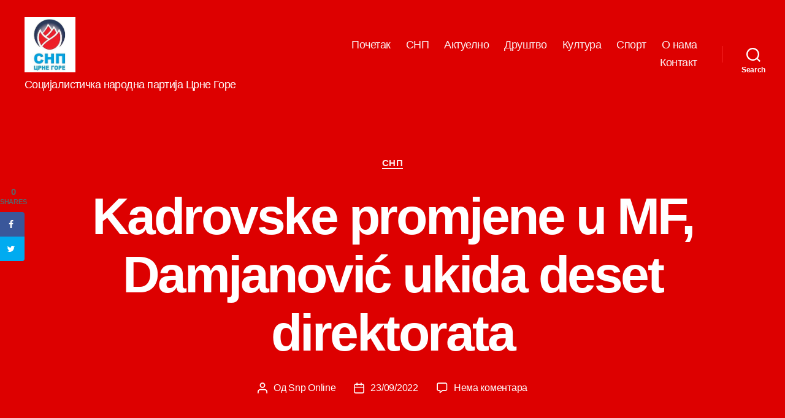

--- FILE ---
content_type: text/html; charset=UTF-8
request_url: https://snp.co.me/2022/09/23/kadrovske-promjene-u-mf-damjanovic-ukida-deset-direktorata/
body_size: 73330
content:
<!DOCTYPE html>

<html class="no-js" lang="sr-RS">

	<head>

		<meta charset="UTF-8">
		<meta name="viewport" content="width=device-width, initial-scale=1.0" >

		<link rel="profile" href="https://gmpg.org/xfn/11">

		<title>Kadrovske promjene u MF, Damjanović ukida deset direktorata &#8211; СНП</title>
<meta name='robots' content='max-image-preview:large' />
<!-- Grow Social by Mediavine v.1.20.2 https://marketplace.mediavine.com/grow-social-pro/ -->
<meta property="og:locale" content="sr_RS" />
<meta property="og:type" content="article" />
<meta property="og:title" content="Kadrovske promjene u MF, Damjanović ukida deset direktorata" />
<meta property="og:description" content="Damjanović je, prema našim informacijama, donio odluku o ukidanju deset od 19 direktorata u Ministarstvu finansija. Vlada je usvojila sedam rješenja o prestanku mandata direktorima direktorata Mandat za sedam pomoćnika ministra finansija, odnosno direktora direktorata" />
<meta property="og:url" content="https://snp.co.me/2022/09/23/kadrovske-promjene-u-mf-damjanovic-ukida-deset-direktorata/" />
<meta property="og:site_name" content="СНП" />
<meta property="og:updated_time" content="2022-09-23T10:06:30+00:00" />
<meta property="article:published_time" content="2022-09-23T10:06:29+00:00" />
<meta property="article:modified_time" content="2022-09-23T10:06:30+00:00" />
<meta name="twitter:card" content="summary_large_image" />
<meta name="twitter:title" content="Kadrovske promjene u MF, Damjanović ukida deset direktorata" />
<meta name="twitter:description" content="Damjanović je, prema našim informacijama, donio odluku o ukidanju deset od 19 direktorata u Ministarstvu finansija. Vlada je usvojila sedam rješenja o prestanku mandata direktorima direktorata Mandat za sedam pomoćnika ministra finansija, odnosno direktora direktorata" />
<meta property="og:image" content="https://snp.co.me/wp-content/uploads/2022/09/02-20.jpg" />
<meta name="twitter:image" content="https://snp.co.me/wp-content/uploads/2022/09/02-20.jpg" />
<meta property="og:image:width" content="1024" />
<meta property="og:image:height" content="716" />
<!-- Grow Social by Mediavine v.1.20.2 https://marketplace.mediavine.com/grow-social-pro/ -->
<link rel='dns-prefetch' href='//s.w.org' />
<link rel="alternate" type="application/rss+xml" title="СНП &raquo; довод" href="https://snp.co.me/feed/" />
<link rel="alternate" type="application/rss+xml" title="СНП &raquo; довод коментара" href="https://snp.co.me/comments/feed/" />
<link rel="alternate" type="application/rss+xml" title="СНП &raquo; довод коментара на Kadrovske promjene u MF, Damjanović ukida deset direktorata" href="https://snp.co.me/2022/09/23/kadrovske-promjene-u-mf-damjanovic-ukida-deset-direktorata/feed/" />
<script>
window._wpemojiSettings = {"baseUrl":"https:\/\/s.w.org\/images\/core\/emoji\/13.1.0\/72x72\/","ext":".png","svgUrl":"https:\/\/s.w.org\/images\/core\/emoji\/13.1.0\/svg\/","svgExt":".svg","source":{"concatemoji":"https:\/\/snp.co.me\/wp-includes\/js\/wp-emoji-release.min.js?ver=5.9.12"}};
/*! This file is auto-generated */
!function(e,a,t){var n,r,o,i=a.createElement("canvas"),p=i.getContext&&i.getContext("2d");function s(e,t){var a=String.fromCharCode;p.clearRect(0,0,i.width,i.height),p.fillText(a.apply(this,e),0,0);e=i.toDataURL();return p.clearRect(0,0,i.width,i.height),p.fillText(a.apply(this,t),0,0),e===i.toDataURL()}function c(e){var t=a.createElement("script");t.src=e,t.defer=t.type="text/javascript",a.getElementsByTagName("head")[0].appendChild(t)}for(o=Array("flag","emoji"),t.supports={everything:!0,everythingExceptFlag:!0},r=0;r<o.length;r++)t.supports[o[r]]=function(e){if(!p||!p.fillText)return!1;switch(p.textBaseline="top",p.font="600 32px Arial",e){case"flag":return s([127987,65039,8205,9895,65039],[127987,65039,8203,9895,65039])?!1:!s([55356,56826,55356,56819],[55356,56826,8203,55356,56819])&&!s([55356,57332,56128,56423,56128,56418,56128,56421,56128,56430,56128,56423,56128,56447],[55356,57332,8203,56128,56423,8203,56128,56418,8203,56128,56421,8203,56128,56430,8203,56128,56423,8203,56128,56447]);case"emoji":return!s([10084,65039,8205,55357,56613],[10084,65039,8203,55357,56613])}return!1}(o[r]),t.supports.everything=t.supports.everything&&t.supports[o[r]],"flag"!==o[r]&&(t.supports.everythingExceptFlag=t.supports.everythingExceptFlag&&t.supports[o[r]]);t.supports.everythingExceptFlag=t.supports.everythingExceptFlag&&!t.supports.flag,t.DOMReady=!1,t.readyCallback=function(){t.DOMReady=!0},t.supports.everything||(n=function(){t.readyCallback()},a.addEventListener?(a.addEventListener("DOMContentLoaded",n,!1),e.addEventListener("load",n,!1)):(e.attachEvent("onload",n),a.attachEvent("onreadystatechange",function(){"complete"===a.readyState&&t.readyCallback()})),(n=t.source||{}).concatemoji?c(n.concatemoji):n.wpemoji&&n.twemoji&&(c(n.twemoji),c(n.wpemoji)))}(window,document,window._wpemojiSettings);
</script>
<style>
img.wp-smiley,
img.emoji {
	display: inline !important;
	border: none !important;
	box-shadow: none !important;
	height: 1em !important;
	width: 1em !important;
	margin: 0 0.07em !important;
	vertical-align: -0.1em !important;
	background: none !important;
	padding: 0 !important;
}
</style>
	<link rel='stylesheet' id='wp-block-library-css'  href='https://snp.co.me/wp-includes/css/dist/block-library/style.min.css?ver=5.9.12' media='all' />
<style id='global-styles-inline-css'>
body{--wp--preset--color--black: #000000;--wp--preset--color--cyan-bluish-gray: #abb8c3;--wp--preset--color--white: #ffffff;--wp--preset--color--pale-pink: #f78da7;--wp--preset--color--vivid-red: #cf2e2e;--wp--preset--color--luminous-vivid-orange: #ff6900;--wp--preset--color--luminous-vivid-amber: #fcb900;--wp--preset--color--light-green-cyan: #7bdcb5;--wp--preset--color--vivid-green-cyan: #00d084;--wp--preset--color--pale-cyan-blue: #8ed1fc;--wp--preset--color--vivid-cyan-blue: #0693e3;--wp--preset--color--vivid-purple: #9b51e0;--wp--preset--color--accent: #fcf2f4;--wp--preset--color--primary: #ffffff;--wp--preset--color--secondary: #ffffff;--wp--preset--color--subtle-background: #2a8adf;--wp--preset--color--background: #1e73be;--wp--preset--gradient--vivid-cyan-blue-to-vivid-purple: linear-gradient(135deg,rgba(6,147,227,1) 0%,rgb(155,81,224) 100%);--wp--preset--gradient--light-green-cyan-to-vivid-green-cyan: linear-gradient(135deg,rgb(122,220,180) 0%,rgb(0,208,130) 100%);--wp--preset--gradient--luminous-vivid-amber-to-luminous-vivid-orange: linear-gradient(135deg,rgba(252,185,0,1) 0%,rgba(255,105,0,1) 100%);--wp--preset--gradient--luminous-vivid-orange-to-vivid-red: linear-gradient(135deg,rgba(255,105,0,1) 0%,rgb(207,46,46) 100%);--wp--preset--gradient--very-light-gray-to-cyan-bluish-gray: linear-gradient(135deg,rgb(238,238,238) 0%,rgb(169,184,195) 100%);--wp--preset--gradient--cool-to-warm-spectrum: linear-gradient(135deg,rgb(74,234,220) 0%,rgb(151,120,209) 20%,rgb(207,42,186) 40%,rgb(238,44,130) 60%,rgb(251,105,98) 80%,rgb(254,248,76) 100%);--wp--preset--gradient--blush-light-purple: linear-gradient(135deg,rgb(255,206,236) 0%,rgb(152,150,240) 100%);--wp--preset--gradient--blush-bordeaux: linear-gradient(135deg,rgb(254,205,165) 0%,rgb(254,45,45) 50%,rgb(107,0,62) 100%);--wp--preset--gradient--luminous-dusk: linear-gradient(135deg,rgb(255,203,112) 0%,rgb(199,81,192) 50%,rgb(65,88,208) 100%);--wp--preset--gradient--pale-ocean: linear-gradient(135deg,rgb(255,245,203) 0%,rgb(182,227,212) 50%,rgb(51,167,181) 100%);--wp--preset--gradient--electric-grass: linear-gradient(135deg,rgb(202,248,128) 0%,rgb(113,206,126) 100%);--wp--preset--gradient--midnight: linear-gradient(135deg,rgb(2,3,129) 0%,rgb(40,116,252) 100%);--wp--preset--duotone--dark-grayscale: url('#wp-duotone-dark-grayscale');--wp--preset--duotone--grayscale: url('#wp-duotone-grayscale');--wp--preset--duotone--purple-yellow: url('#wp-duotone-purple-yellow');--wp--preset--duotone--blue-red: url('#wp-duotone-blue-red');--wp--preset--duotone--midnight: url('#wp-duotone-midnight');--wp--preset--duotone--magenta-yellow: url('#wp-duotone-magenta-yellow');--wp--preset--duotone--purple-green: url('#wp-duotone-purple-green');--wp--preset--duotone--blue-orange: url('#wp-duotone-blue-orange');--wp--preset--font-size--small: 18px;--wp--preset--font-size--medium: 20px;--wp--preset--font-size--large: 26.25px;--wp--preset--font-size--x-large: 42px;--wp--preset--font-size--normal: 21px;--wp--preset--font-size--larger: 32px;}.has-black-color{color: var(--wp--preset--color--black) !important;}.has-cyan-bluish-gray-color{color: var(--wp--preset--color--cyan-bluish-gray) !important;}.has-white-color{color: var(--wp--preset--color--white) !important;}.has-pale-pink-color{color: var(--wp--preset--color--pale-pink) !important;}.has-vivid-red-color{color: var(--wp--preset--color--vivid-red) !important;}.has-luminous-vivid-orange-color{color: var(--wp--preset--color--luminous-vivid-orange) !important;}.has-luminous-vivid-amber-color{color: var(--wp--preset--color--luminous-vivid-amber) !important;}.has-light-green-cyan-color{color: var(--wp--preset--color--light-green-cyan) !important;}.has-vivid-green-cyan-color{color: var(--wp--preset--color--vivid-green-cyan) !important;}.has-pale-cyan-blue-color{color: var(--wp--preset--color--pale-cyan-blue) !important;}.has-vivid-cyan-blue-color{color: var(--wp--preset--color--vivid-cyan-blue) !important;}.has-vivid-purple-color{color: var(--wp--preset--color--vivid-purple) !important;}.has-black-background-color{background-color: var(--wp--preset--color--black) !important;}.has-cyan-bluish-gray-background-color{background-color: var(--wp--preset--color--cyan-bluish-gray) !important;}.has-white-background-color{background-color: var(--wp--preset--color--white) !important;}.has-pale-pink-background-color{background-color: var(--wp--preset--color--pale-pink) !important;}.has-vivid-red-background-color{background-color: var(--wp--preset--color--vivid-red) !important;}.has-luminous-vivid-orange-background-color{background-color: var(--wp--preset--color--luminous-vivid-orange) !important;}.has-luminous-vivid-amber-background-color{background-color: var(--wp--preset--color--luminous-vivid-amber) !important;}.has-light-green-cyan-background-color{background-color: var(--wp--preset--color--light-green-cyan) !important;}.has-vivid-green-cyan-background-color{background-color: var(--wp--preset--color--vivid-green-cyan) !important;}.has-pale-cyan-blue-background-color{background-color: var(--wp--preset--color--pale-cyan-blue) !important;}.has-vivid-cyan-blue-background-color{background-color: var(--wp--preset--color--vivid-cyan-blue) !important;}.has-vivid-purple-background-color{background-color: var(--wp--preset--color--vivid-purple) !important;}.has-black-border-color{border-color: var(--wp--preset--color--black) !important;}.has-cyan-bluish-gray-border-color{border-color: var(--wp--preset--color--cyan-bluish-gray) !important;}.has-white-border-color{border-color: var(--wp--preset--color--white) !important;}.has-pale-pink-border-color{border-color: var(--wp--preset--color--pale-pink) !important;}.has-vivid-red-border-color{border-color: var(--wp--preset--color--vivid-red) !important;}.has-luminous-vivid-orange-border-color{border-color: var(--wp--preset--color--luminous-vivid-orange) !important;}.has-luminous-vivid-amber-border-color{border-color: var(--wp--preset--color--luminous-vivid-amber) !important;}.has-light-green-cyan-border-color{border-color: var(--wp--preset--color--light-green-cyan) !important;}.has-vivid-green-cyan-border-color{border-color: var(--wp--preset--color--vivid-green-cyan) !important;}.has-pale-cyan-blue-border-color{border-color: var(--wp--preset--color--pale-cyan-blue) !important;}.has-vivid-cyan-blue-border-color{border-color: var(--wp--preset--color--vivid-cyan-blue) !important;}.has-vivid-purple-border-color{border-color: var(--wp--preset--color--vivid-purple) !important;}.has-vivid-cyan-blue-to-vivid-purple-gradient-background{background: var(--wp--preset--gradient--vivid-cyan-blue-to-vivid-purple) !important;}.has-light-green-cyan-to-vivid-green-cyan-gradient-background{background: var(--wp--preset--gradient--light-green-cyan-to-vivid-green-cyan) !important;}.has-luminous-vivid-amber-to-luminous-vivid-orange-gradient-background{background: var(--wp--preset--gradient--luminous-vivid-amber-to-luminous-vivid-orange) !important;}.has-luminous-vivid-orange-to-vivid-red-gradient-background{background: var(--wp--preset--gradient--luminous-vivid-orange-to-vivid-red) !important;}.has-very-light-gray-to-cyan-bluish-gray-gradient-background{background: var(--wp--preset--gradient--very-light-gray-to-cyan-bluish-gray) !important;}.has-cool-to-warm-spectrum-gradient-background{background: var(--wp--preset--gradient--cool-to-warm-spectrum) !important;}.has-blush-light-purple-gradient-background{background: var(--wp--preset--gradient--blush-light-purple) !important;}.has-blush-bordeaux-gradient-background{background: var(--wp--preset--gradient--blush-bordeaux) !important;}.has-luminous-dusk-gradient-background{background: var(--wp--preset--gradient--luminous-dusk) !important;}.has-pale-ocean-gradient-background{background: var(--wp--preset--gradient--pale-ocean) !important;}.has-electric-grass-gradient-background{background: var(--wp--preset--gradient--electric-grass) !important;}.has-midnight-gradient-background{background: var(--wp--preset--gradient--midnight) !important;}.has-small-font-size{font-size: var(--wp--preset--font-size--small) !important;}.has-medium-font-size{font-size: var(--wp--preset--font-size--medium) !important;}.has-large-font-size{font-size: var(--wp--preset--font-size--large) !important;}.has-x-large-font-size{font-size: var(--wp--preset--font-size--x-large) !important;}
</style>
<link rel='stylesheet' id='dpsp-frontend-style-pro-css'  href='https://snp.co.me/wp-content/plugins/social-pug/assets/dist/style-frontend-pro.1.20.2.css?ver=1.20.2' media='all' />
<link rel='stylesheet' id='twentytwenty-style-css'  href='https://snp.co.me/wp-content/themes/twentytwenty/style.css?ver=1.9' media='all' />
<style id='twentytwenty-style-inline-css'>
.color-accent,.color-accent-hover:hover,.color-accent-hover:focus,:root .has-accent-color,.has-drop-cap:not(:focus):first-letter,.wp-block-button.is-style-outline,a { color: #fcf2f4; }blockquote,.border-color-accent,.border-color-accent-hover:hover,.border-color-accent-hover:focus { border-color: #fcf2f4; }button,.button,.faux-button,.wp-block-button__link,.wp-block-file .wp-block-file__button,input[type="button"],input[type="reset"],input[type="submit"],.bg-accent,.bg-accent-hover:hover,.bg-accent-hover:focus,:root .has-accent-background-color,.comment-reply-link { background-color: #fcf2f4; }.fill-children-accent,.fill-children-accent * { fill: #fcf2f4; }:root .has-background-color,button,.button,.faux-button,.wp-block-button__link,.wp-block-file__button,input[type="button"],input[type="reset"],input[type="submit"],.wp-block-button,.comment-reply-link,.has-background.has-primary-background-color:not(.has-text-color),.has-background.has-primary-background-color *:not(.has-text-color),.has-background.has-accent-background-color:not(.has-text-color),.has-background.has-accent-background-color *:not(.has-text-color) { color: #1e73be; }:root .has-background-background-color { background-color: #1e73be; }body,.entry-title a,:root .has-primary-color { color: #ffffff; }:root .has-primary-background-color { background-color: #ffffff; }cite,figcaption,.wp-caption-text,.post-meta,.entry-content .wp-block-archives li,.entry-content .wp-block-categories li,.entry-content .wp-block-latest-posts li,.wp-block-latest-comments__comment-date,.wp-block-latest-posts__post-date,.wp-block-embed figcaption,.wp-block-image figcaption,.wp-block-pullquote cite,.comment-metadata,.comment-respond .comment-notes,.comment-respond .logged-in-as,.pagination .dots,.entry-content hr:not(.has-background),hr.styled-separator,:root .has-secondary-color { color: #ffffff; }:root .has-secondary-background-color { background-color: #ffffff; }pre,fieldset,input,textarea,table,table *,hr { border-color: #2a8adf; }caption,code,code,kbd,samp,.wp-block-table.is-style-stripes tbody tr:nth-child(odd),:root .has-subtle-background-background-color { background-color: #2a8adf; }.wp-block-table.is-style-stripes { border-bottom-color: #2a8adf; }.wp-block-latest-posts.is-grid li { border-top-color: #2a8adf; }:root .has-subtle-background-color { color: #2a8adf; }body:not(.overlay-header) .primary-menu > li > a,body:not(.overlay-header) .primary-menu > li > .icon,.modal-menu a,.footer-menu a, .footer-widgets a,#site-footer .wp-block-button.is-style-outline,.wp-block-pullquote:before,.singular:not(.overlay-header) .entry-header a,.archive-header a,.header-footer-group .color-accent,.header-footer-group .color-accent-hover:hover { color: #fbeef0; }.social-icons a,#site-footer button:not(.toggle),#site-footer .button,#site-footer .faux-button,#site-footer .wp-block-button__link,#site-footer .wp-block-file__button,#site-footer input[type="button"],#site-footer input[type="reset"],#site-footer input[type="submit"] { background-color: #fbeef0; }.social-icons a,body:not(.overlay-header) .primary-menu ul,.header-footer-group button,.header-footer-group .button,.header-footer-group .faux-button,.header-footer-group .wp-block-button:not(.is-style-outline) .wp-block-button__link,.header-footer-group .wp-block-file__button,.header-footer-group input[type="button"],.header-footer-group input[type="reset"],.header-footer-group input[type="submit"] { color: #dd0000; }#site-header,.footer-nav-widgets-wrapper,#site-footer,.menu-modal,.menu-modal-inner,.search-modal-inner,.archive-header,.singular .entry-header,.singular .featured-media:before,.wp-block-pullquote:before { background-color: #dd0000; }.header-footer-group,body:not(.overlay-header) #site-header .toggle,.menu-modal .toggle { color: #ffffff; }body:not(.overlay-header) .primary-menu ul { background-color: #ffffff; }body:not(.overlay-header) .primary-menu > li > ul:after { border-bottom-color: #ffffff; }body:not(.overlay-header) .primary-menu ul ul:after { border-left-color: #ffffff; }.site-description,body:not(.overlay-header) .toggle-inner .toggle-text,.widget .post-date,.widget .rss-date,.widget_archive li,.widget_categories li,.widget cite,.widget_pages li,.widget_meta li,.widget_nav_menu li,.powered-by-wordpress,.to-the-top,.singular .entry-header .post-meta,.singular:not(.overlay-header) .entry-header .post-meta a { color: #ffffff; }.header-footer-group pre,.header-footer-group fieldset,.header-footer-group input,.header-footer-group textarea,.header-footer-group table,.header-footer-group table *,.footer-nav-widgets-wrapper,#site-footer,.menu-modal nav *,.footer-widgets-outer-wrapper,.footer-top { border-color: #fc2f2f; }.header-footer-group table caption,body:not(.overlay-header) .header-inner .toggle-wrapper::before { background-color: #fc2f2f; }
body,input,textarea,button,.button,.faux-button,.wp-block-button__link,.wp-block-file__button,.has-drop-cap:not(:focus)::first-letter,.entry-content .wp-block-archives,.entry-content .wp-block-categories,.entry-content .wp-block-cover-image,.entry-content .wp-block-latest-comments,.entry-content .wp-block-latest-posts,.entry-content .wp-block-pullquote,.entry-content .wp-block-quote.is-large,.entry-content .wp-block-quote.is-style-large,.entry-content .wp-block-archives *,.entry-content .wp-block-categories *,.entry-content .wp-block-latest-posts *,.entry-content .wp-block-latest-comments *,.entry-content p,.entry-content ol,.entry-content ul,.entry-content dl,.entry-content dt,.entry-content cite,.entry-content figcaption,.entry-content .wp-caption-text,.comment-content p,.comment-content ol,.comment-content ul,.comment-content dl,.comment-content dt,.comment-content cite,.comment-content figcaption,.comment-content .wp-caption-text,.widget_text p,.widget_text ol,.widget_text ul,.widget_text dl,.widget_text dt,.widget-content .rssSummary,.widget-content cite,.widget-content figcaption,.widget-content .wp-caption-text { font-family: 'Helvetica Neue',Helvetica,'Segoe UI',Arial,sans-serif; }
</style>
<link rel='stylesheet' id='twentytwenty-print-style-css'  href='https://snp.co.me/wp-content/themes/twentytwenty/print.css?ver=1.9' media='print' />
<link rel='stylesheet' id='tablepress-default-css'  href='https://snp.co.me/wp-content/plugins/tablepress/css/default.min.css?ver=1.9.1' media='all' />
<script src='https://snp.co.me/wp-content/themes/twentytwenty/assets/js/index.js?ver=1.9' id='twentytwenty-js-js' async></script>
<link rel="https://api.w.org/" href="https://snp.co.me/wp-json/" /><link rel="alternate" type="application/json" href="https://snp.co.me/wp-json/wp/v2/posts/27379" /><link rel="EditURI" type="application/rsd+xml" title="RSD" href="https://snp.co.me/xmlrpc.php?rsd" />
<link rel="wlwmanifest" type="application/wlwmanifest+xml" href="https://snp.co.me/wp-includes/wlwmanifest.xml" /> 
<meta name="generator" content="WordPress 5.9.12" />
<link rel="canonical" href="https://snp.co.me/2022/09/23/kadrovske-promjene-u-mf-damjanovic-ukida-deset-direktorata/" />
<link rel='shortlink' href='https://snp.co.me/?p=27379' />
<link rel="alternate" type="application/json+oembed" href="https://snp.co.me/wp-json/oembed/1.0/embed?url=https%3A%2F%2Fsnp.co.me%2F2022%2F09%2F23%2Fkadrovske-promjene-u-mf-damjanovic-ukida-deset-direktorata%2F" />
<link rel="alternate" type="text/xml+oembed" href="https://snp.co.me/wp-json/oembed/1.0/embed?url=https%3A%2F%2Fsnp.co.me%2F2022%2F09%2F23%2Fkadrovske-promjene-u-mf-damjanovic-ukida-deset-direktorata%2F&#038;format=xml" />
<style type="text/css" data-source="Grow Social by Mediavine">
				@media screen and ( max-width : 720px ) {
					.dpsp-content-wrapper.dpsp-hide-on-mobile,
					.dpsp-share-text.dpsp-hide-on-mobile,
					.dpsp-content-wrapper .dpsp-network-label {
						display: none;
					}
					.dpsp-has-spacing .dpsp-networks-btns-wrapper li {
						margin:0 2% 10px 0;
					}
					.dpsp-network-btn.dpsp-has-label:not(.dpsp-has-count) {
						max-height: 40px;
						padding: 0;
						justify-content: center;
					}
					.dpsp-content-wrapper.dpsp-size-small .dpsp-network-btn.dpsp-has-label:not(.dpsp-has-count){
						max-height: 32px;
					}
					.dpsp-content-wrapper.dpsp-size-large .dpsp-network-btn.dpsp-has-label:not(.dpsp-has-count){
						max-height: 46px;
					}
				}
			
			@media screen and ( max-width : 720px ) {
				#dpsp-floating-sidebar.dpsp-hide-on-mobile.opened {
					display: none;
				}
			}
			</style><script type="text/javascript">
(function(url){
	if(/(?:Chrome\/26\.0\.1410\.63 Safari\/537\.31|WordfenceTestMonBot)/.test(navigator.userAgent)){ return; }
	var addEvent = function(evt, handler) {
		if (window.addEventListener) {
			document.addEventListener(evt, handler, false);
		} else if (window.attachEvent) {
			document.attachEvent('on' + evt, handler);
		}
	};
	var removeEvent = function(evt, handler) {
		if (window.removeEventListener) {
			document.removeEventListener(evt, handler, false);
		} else if (window.detachEvent) {
			document.detachEvent('on' + evt, handler);
		}
	};
	var evts = 'contextmenu dblclick drag dragend dragenter dragleave dragover dragstart drop keydown keypress keyup mousedown mousemove mouseout mouseover mouseup mousewheel scroll'.split(' ');
	var logHuman = function() {
		if (window.wfLogHumanRan) { return; }
		window.wfLogHumanRan = true;
		var wfscr = document.createElement('script');
		wfscr.type = 'text/javascript';
		wfscr.async = true;
		wfscr.src = url + '&r=' + Math.random();
		(document.getElementsByTagName('head')[0]||document.getElementsByTagName('body')[0]).appendChild(wfscr);
		for (var i = 0; i < evts.length; i++) {
			removeEvent(evts[i], logHuman);
		}
	};
	for (var i = 0; i < evts.length; i++) {
		addEvent(evts[i], logHuman);
	}
})('//snp.co.me/?wordfence_lh=1&hid=92B0F11802A4F54E254660FE9267815B');
</script>	<script>document.documentElement.className = document.documentElement.className.replace( 'no-js', 'js' );</script>
	<style id="custom-background-css">
body.custom-background { background-color: #1e73be; }
</style>
	
	</head>

	<body class="post-template-default single single-post postid-27379 single-format-standard custom-background wp-custom-logo wp-embed-responsive singular enable-search-modal has-post-thumbnail has-single-pagination showing-comments show-avatars footer-top-visible">

		<a class="skip-link screen-reader-text" href="#site-content">Скочи на садржај</a><svg xmlns="http://www.w3.org/2000/svg" viewBox="0 0 0 0" width="0" height="0" focusable="false" role="none" style="visibility: hidden; position: absolute; left: -9999px; overflow: hidden;" ><defs><filter id="wp-duotone-dark-grayscale"><feColorMatrix color-interpolation-filters="sRGB" type="matrix" values=" .299 .587 .114 0 0 .299 .587 .114 0 0 .299 .587 .114 0 0 .299 .587 .114 0 0 " /><feComponentTransfer color-interpolation-filters="sRGB" ><feFuncR type="table" tableValues="0 0.49803921568627" /><feFuncG type="table" tableValues="0 0.49803921568627" /><feFuncB type="table" tableValues="0 0.49803921568627" /><feFuncA type="table" tableValues="1 1" /></feComponentTransfer><feComposite in2="SourceGraphic" operator="in" /></filter></defs></svg><svg xmlns="http://www.w3.org/2000/svg" viewBox="0 0 0 0" width="0" height="0" focusable="false" role="none" style="visibility: hidden; position: absolute; left: -9999px; overflow: hidden;" ><defs><filter id="wp-duotone-grayscale"><feColorMatrix color-interpolation-filters="sRGB" type="matrix" values=" .299 .587 .114 0 0 .299 .587 .114 0 0 .299 .587 .114 0 0 .299 .587 .114 0 0 " /><feComponentTransfer color-interpolation-filters="sRGB" ><feFuncR type="table" tableValues="0 1" /><feFuncG type="table" tableValues="0 1" /><feFuncB type="table" tableValues="0 1" /><feFuncA type="table" tableValues="1 1" /></feComponentTransfer><feComposite in2="SourceGraphic" operator="in" /></filter></defs></svg><svg xmlns="http://www.w3.org/2000/svg" viewBox="0 0 0 0" width="0" height="0" focusable="false" role="none" style="visibility: hidden; position: absolute; left: -9999px; overflow: hidden;" ><defs><filter id="wp-duotone-purple-yellow"><feColorMatrix color-interpolation-filters="sRGB" type="matrix" values=" .299 .587 .114 0 0 .299 .587 .114 0 0 .299 .587 .114 0 0 .299 .587 .114 0 0 " /><feComponentTransfer color-interpolation-filters="sRGB" ><feFuncR type="table" tableValues="0.54901960784314 0.98823529411765" /><feFuncG type="table" tableValues="0 1" /><feFuncB type="table" tableValues="0.71764705882353 0.25490196078431" /><feFuncA type="table" tableValues="1 1" /></feComponentTransfer><feComposite in2="SourceGraphic" operator="in" /></filter></defs></svg><svg xmlns="http://www.w3.org/2000/svg" viewBox="0 0 0 0" width="0" height="0" focusable="false" role="none" style="visibility: hidden; position: absolute; left: -9999px; overflow: hidden;" ><defs><filter id="wp-duotone-blue-red"><feColorMatrix color-interpolation-filters="sRGB" type="matrix" values=" .299 .587 .114 0 0 .299 .587 .114 0 0 .299 .587 .114 0 0 .299 .587 .114 0 0 " /><feComponentTransfer color-interpolation-filters="sRGB" ><feFuncR type="table" tableValues="0 1" /><feFuncG type="table" tableValues="0 0.27843137254902" /><feFuncB type="table" tableValues="0.5921568627451 0.27843137254902" /><feFuncA type="table" tableValues="1 1" /></feComponentTransfer><feComposite in2="SourceGraphic" operator="in" /></filter></defs></svg><svg xmlns="http://www.w3.org/2000/svg" viewBox="0 0 0 0" width="0" height="0" focusable="false" role="none" style="visibility: hidden; position: absolute; left: -9999px; overflow: hidden;" ><defs><filter id="wp-duotone-midnight"><feColorMatrix color-interpolation-filters="sRGB" type="matrix" values=" .299 .587 .114 0 0 .299 .587 .114 0 0 .299 .587 .114 0 0 .299 .587 .114 0 0 " /><feComponentTransfer color-interpolation-filters="sRGB" ><feFuncR type="table" tableValues="0 0" /><feFuncG type="table" tableValues="0 0.64705882352941" /><feFuncB type="table" tableValues="0 1" /><feFuncA type="table" tableValues="1 1" /></feComponentTransfer><feComposite in2="SourceGraphic" operator="in" /></filter></defs></svg><svg xmlns="http://www.w3.org/2000/svg" viewBox="0 0 0 0" width="0" height="0" focusable="false" role="none" style="visibility: hidden; position: absolute; left: -9999px; overflow: hidden;" ><defs><filter id="wp-duotone-magenta-yellow"><feColorMatrix color-interpolation-filters="sRGB" type="matrix" values=" .299 .587 .114 0 0 .299 .587 .114 0 0 .299 .587 .114 0 0 .299 .587 .114 0 0 " /><feComponentTransfer color-interpolation-filters="sRGB" ><feFuncR type="table" tableValues="0.78039215686275 1" /><feFuncG type="table" tableValues="0 0.94901960784314" /><feFuncB type="table" tableValues="0.35294117647059 0.47058823529412" /><feFuncA type="table" tableValues="1 1" /></feComponentTransfer><feComposite in2="SourceGraphic" operator="in" /></filter></defs></svg><svg xmlns="http://www.w3.org/2000/svg" viewBox="0 0 0 0" width="0" height="0" focusable="false" role="none" style="visibility: hidden; position: absolute; left: -9999px; overflow: hidden;" ><defs><filter id="wp-duotone-purple-green"><feColorMatrix color-interpolation-filters="sRGB" type="matrix" values=" .299 .587 .114 0 0 .299 .587 .114 0 0 .299 .587 .114 0 0 .299 .587 .114 0 0 " /><feComponentTransfer color-interpolation-filters="sRGB" ><feFuncR type="table" tableValues="0.65098039215686 0.40392156862745" /><feFuncG type="table" tableValues="0 1" /><feFuncB type="table" tableValues="0.44705882352941 0.4" /><feFuncA type="table" tableValues="1 1" /></feComponentTransfer><feComposite in2="SourceGraphic" operator="in" /></filter></defs></svg><svg xmlns="http://www.w3.org/2000/svg" viewBox="0 0 0 0" width="0" height="0" focusable="false" role="none" style="visibility: hidden; position: absolute; left: -9999px; overflow: hidden;" ><defs><filter id="wp-duotone-blue-orange"><feColorMatrix color-interpolation-filters="sRGB" type="matrix" values=" .299 .587 .114 0 0 .299 .587 .114 0 0 .299 .587 .114 0 0 .299 .587 .114 0 0 " /><feComponentTransfer color-interpolation-filters="sRGB" ><feFuncR type="table" tableValues="0.098039215686275 1" /><feFuncG type="table" tableValues="0 0.66274509803922" /><feFuncB type="table" tableValues="0.84705882352941 0.41960784313725" /><feFuncA type="table" tableValues="1 1" /></feComponentTransfer><feComposite in2="SourceGraphic" operator="in" /></filter></defs></svg>
		<header id="site-header" class="header-footer-group">

			<div class="header-inner section-inner">

				<div class="header-titles-wrapper">

					
						<button class="toggle search-toggle mobile-search-toggle" data-toggle-target=".search-modal" data-toggle-body-class="showing-search-modal" data-set-focus=".search-modal .search-field" aria-expanded="false">
							<span class="toggle-inner">
								<span class="toggle-icon">
									<svg class="svg-icon" aria-hidden="true" role="img" focusable="false" xmlns="http://www.w3.org/2000/svg" width="23" height="23" viewBox="0 0 23 23"><path d="M38.710696,48.0601792 L43,52.3494831 L41.3494831,54 L37.0601792,49.710696 C35.2632422,51.1481185 32.9839107,52.0076499 30.5038249,52.0076499 C24.7027226,52.0076499 20,47.3049272 20,41.5038249 C20,35.7027226 24.7027226,31 30.5038249,31 C36.3049272,31 41.0076499,35.7027226 41.0076499,41.5038249 C41.0076499,43.9839107 40.1481185,46.2632422 38.710696,48.0601792 Z M36.3875844,47.1716785 C37.8030221,45.7026647 38.6734666,43.7048964 38.6734666,41.5038249 C38.6734666,36.9918565 35.0157934,33.3341833 30.5038249,33.3341833 C25.9918565,33.3341833 22.3341833,36.9918565 22.3341833,41.5038249 C22.3341833,46.0157934 25.9918565,49.6734666 30.5038249,49.6734666 C32.7048964,49.6734666 34.7026647,48.8030221 36.1716785,47.3875844 C36.2023931,47.347638 36.2360451,47.3092237 36.2726343,47.2726343 C36.3092237,47.2360451 36.347638,47.2023931 36.3875844,47.1716785 Z" transform="translate(-20 -31)" /></svg>								</span>
								<span class="toggle-text">Search</span>
							</span>
						</button><!-- .search-toggle -->

					
					<div class="header-titles">

						<div class="site-logo faux-heading"><a href="https://snp.co.me/" class="custom-logo-link" rel="home"><img width="771" height="832" src="https://snp.co.me/wp-content/uploads/2022/11/cropped-snpanpsnp-1.jpg" class="custom-logo" alt="СНП" srcset="https://snp.co.me/wp-content/uploads/2022/11/cropped-snpanpsnp-1.jpg 771w, https://snp.co.me/wp-content/uploads/2022/11/cropped-snpanpsnp-1-278x300.jpg 278w, https://snp.co.me/wp-content/uploads/2022/11/cropped-snpanpsnp-1-768x829.jpg 768w" sizes="(max-width: 771px) 100vw, 771px" /></a><span class="screen-reader-text">СНП</span></div><div class="site-description">Социјалистичка народна партија Црне Горе</div><!-- .site-description -->
					</div><!-- .header-titles -->

					<button class="toggle nav-toggle mobile-nav-toggle" data-toggle-target=".menu-modal"  data-toggle-body-class="showing-menu-modal" aria-expanded="false" data-set-focus=".close-nav-toggle">
						<span class="toggle-inner">
							<span class="toggle-icon">
								<svg class="svg-icon" aria-hidden="true" role="img" focusable="false" xmlns="http://www.w3.org/2000/svg" width="26" height="7" viewBox="0 0 26 7"><path fill-rule="evenodd" d="M332.5,45 C330.567003,45 329,43.4329966 329,41.5 C329,39.5670034 330.567003,38 332.5,38 C334.432997,38 336,39.5670034 336,41.5 C336,43.4329966 334.432997,45 332.5,45 Z M342,45 C340.067003,45 338.5,43.4329966 338.5,41.5 C338.5,39.5670034 340.067003,38 342,38 C343.932997,38 345.5,39.5670034 345.5,41.5 C345.5,43.4329966 343.932997,45 342,45 Z M351.5,45 C349.567003,45 348,43.4329966 348,41.5 C348,39.5670034 349.567003,38 351.5,38 C353.432997,38 355,39.5670034 355,41.5 C355,43.4329966 353.432997,45 351.5,45 Z" transform="translate(-329 -38)" /></svg>							</span>
							<span class="toggle-text">Изборник</span>
						</span>
					</button><!-- .nav-toggle -->

				</div><!-- .header-titles-wrapper -->

				<div class="header-navigation-wrapper">

					
							<nav class="primary-menu-wrapper" aria-label="Horizontal">

								<ul class="primary-menu reset-list-style">

								<li id="menu-item-545" class="menu-item menu-item-type-custom menu-item-object-custom menu-item-home menu-item-545"><a href="https://snp.co.me/">Почетак</a></li>
<li id="menu-item-4398" class="menu-item menu-item-type-taxonomy menu-item-object-category current-post-ancestor current-menu-parent current-post-parent menu-item-4398"><a href="https://snp.co.me/category/snp/">СНП</a></li>
<li id="menu-item-1604" class="menu-item menu-item-type-taxonomy menu-item-object-category menu-item-1604"><a href="https://snp.co.me/category/aktuelno/">Актуелно</a></li>
<li id="menu-item-1605" class="menu-item menu-item-type-taxonomy menu-item-object-category menu-item-1605"><a href="https://snp.co.me/category/drustvo/">Друштво</a></li>
<li id="menu-item-1606" class="menu-item menu-item-type-taxonomy menu-item-object-category menu-item-1606"><a href="https://snp.co.me/category/kultura/">Култура</a></li>
<li id="menu-item-1607" class="menu-item menu-item-type-taxonomy menu-item-object-category menu-item-1607"><a href="https://snp.co.me/category/sport/">Спорт</a></li>
<li id="menu-item-552" class="menu-item menu-item-type-post_type menu-item-object-page menu-item-552"><a href="https://snp.co.me/%d0%be-%d0%bd%d0%b0%d0%bc%d0%b0/">О нама</a></li>
<li id="menu-item-550" class="menu-item menu-item-type-post_type menu-item-object-page menu-item-550"><a href="https://snp.co.me/%d0%ba%d0%be%d0%bd%d1%82%d0%b0%d0%ba%d1%82/">Контакт</a></li>

								</ul>

							</nav><!-- .primary-menu-wrapper -->

						
						<div class="header-toggles hide-no-js">

						
							<div class="toggle-wrapper search-toggle-wrapper">

								<button class="toggle search-toggle desktop-search-toggle" data-toggle-target=".search-modal" data-toggle-body-class="showing-search-modal" data-set-focus=".search-modal .search-field" aria-expanded="false">
									<span class="toggle-inner">
										<svg class="svg-icon" aria-hidden="true" role="img" focusable="false" xmlns="http://www.w3.org/2000/svg" width="23" height="23" viewBox="0 0 23 23"><path d="M38.710696,48.0601792 L43,52.3494831 L41.3494831,54 L37.0601792,49.710696 C35.2632422,51.1481185 32.9839107,52.0076499 30.5038249,52.0076499 C24.7027226,52.0076499 20,47.3049272 20,41.5038249 C20,35.7027226 24.7027226,31 30.5038249,31 C36.3049272,31 41.0076499,35.7027226 41.0076499,41.5038249 C41.0076499,43.9839107 40.1481185,46.2632422 38.710696,48.0601792 Z M36.3875844,47.1716785 C37.8030221,45.7026647 38.6734666,43.7048964 38.6734666,41.5038249 C38.6734666,36.9918565 35.0157934,33.3341833 30.5038249,33.3341833 C25.9918565,33.3341833 22.3341833,36.9918565 22.3341833,41.5038249 C22.3341833,46.0157934 25.9918565,49.6734666 30.5038249,49.6734666 C32.7048964,49.6734666 34.7026647,48.8030221 36.1716785,47.3875844 C36.2023931,47.347638 36.2360451,47.3092237 36.2726343,47.2726343 C36.3092237,47.2360451 36.347638,47.2023931 36.3875844,47.1716785 Z" transform="translate(-20 -31)" /></svg>										<span class="toggle-text">Search</span>
									</span>
								</button><!-- .search-toggle -->

							</div>

							
						</div><!-- .header-toggles -->
						
				</div><!-- .header-navigation-wrapper -->

			</div><!-- .header-inner -->

			<div class="search-modal cover-modal header-footer-group" data-modal-target-string=".search-modal">

	<div class="search-modal-inner modal-inner">

		<div class="section-inner">

			<form role="search" aria-label="Претрага за:" method="get" class="search-form" action="https://snp.co.me/">
	<label for="search-form-1">
		<span class="screen-reader-text">Претрага за:</span>
		<input type="search" id="search-form-1" class="search-field" placeholder="Претрага &hellip;" value="" name="s" />
	</label>
	<input type="submit" class="search-submit" value="Претражи" />
</form>

			<button class="toggle search-untoggle close-search-toggle fill-children-current-color" data-toggle-target=".search-modal" data-toggle-body-class="showing-search-modal" data-set-focus=".search-modal .search-field">
				<span class="screen-reader-text">Затвори претрагу</span>
				<svg class="svg-icon" aria-hidden="true" role="img" focusable="false" xmlns="http://www.w3.org/2000/svg" width="16" height="16" viewBox="0 0 16 16"><polygon fill="" fill-rule="evenodd" points="6.852 7.649 .399 1.195 1.445 .149 7.899 6.602 14.352 .149 15.399 1.195 8.945 7.649 15.399 14.102 14.352 15.149 7.899 8.695 1.445 15.149 .399 14.102" /></svg>			</button><!-- .search-toggle -->

		</div><!-- .section-inner -->

	</div><!-- .search-modal-inner -->

</div><!-- .menu-modal -->

		</header><!-- #site-header -->

		
<div class="menu-modal cover-modal header-footer-group" data-modal-target-string=".menu-modal">

	<div class="menu-modal-inner modal-inner">

		<div class="menu-wrapper section-inner">

			<div class="menu-top">

				<button class="toggle close-nav-toggle fill-children-current-color" data-toggle-target=".menu-modal" data-toggle-body-class="showing-menu-modal" aria-expanded="false" data-set-focus=".menu-modal">
					<span class="toggle-text">Затвори изборник</span>
					<svg class="svg-icon" aria-hidden="true" role="img" focusable="false" xmlns="http://www.w3.org/2000/svg" width="16" height="16" viewBox="0 0 16 16"><polygon fill="" fill-rule="evenodd" points="6.852 7.649 .399 1.195 1.445 .149 7.899 6.602 14.352 .149 15.399 1.195 8.945 7.649 15.399 14.102 14.352 15.149 7.899 8.695 1.445 15.149 .399 14.102" /></svg>				</button><!-- .nav-toggle -->

				
					<nav class="mobile-menu" aria-label="Mobile">

						<ul class="modal-menu reset-list-style">

						<li class="menu-item menu-item-type-custom menu-item-object-custom menu-item-home menu-item-545"><div class="ancestor-wrapper"><a href="https://snp.co.me/">Почетак</a></div><!-- .ancestor-wrapper --></li>
<li class="menu-item menu-item-type-taxonomy menu-item-object-category current-post-ancestor current-menu-parent current-post-parent menu-item-4398"><div class="ancestor-wrapper"><a href="https://snp.co.me/category/snp/">СНП</a></div><!-- .ancestor-wrapper --></li>
<li class="menu-item menu-item-type-taxonomy menu-item-object-category menu-item-1604"><div class="ancestor-wrapper"><a href="https://snp.co.me/category/aktuelno/">Актуелно</a></div><!-- .ancestor-wrapper --></li>
<li class="menu-item menu-item-type-taxonomy menu-item-object-category menu-item-1605"><div class="ancestor-wrapper"><a href="https://snp.co.me/category/drustvo/">Друштво</a></div><!-- .ancestor-wrapper --></li>
<li class="menu-item menu-item-type-taxonomy menu-item-object-category menu-item-1606"><div class="ancestor-wrapper"><a href="https://snp.co.me/category/kultura/">Култура</a></div><!-- .ancestor-wrapper --></li>
<li class="menu-item menu-item-type-taxonomy menu-item-object-category menu-item-1607"><div class="ancestor-wrapper"><a href="https://snp.co.me/category/sport/">Спорт</a></div><!-- .ancestor-wrapper --></li>
<li class="menu-item menu-item-type-post_type menu-item-object-page menu-item-552"><div class="ancestor-wrapper"><a href="https://snp.co.me/%d0%be-%d0%bd%d0%b0%d0%bc%d0%b0/">О нама</a></div><!-- .ancestor-wrapper --></li>
<li class="menu-item menu-item-type-post_type menu-item-object-page menu-item-550"><div class="ancestor-wrapper"><a href="https://snp.co.me/%d0%ba%d0%be%d0%bd%d1%82%d0%b0%d0%ba%d1%82/">Контакт</a></div><!-- .ancestor-wrapper --></li>

						</ul>

					</nav>

					
			</div><!-- .menu-top -->

			<div class="menu-bottom">

				
			</div><!-- .menu-bottom -->

		</div><!-- .menu-wrapper -->

	</div><!-- .menu-modal-inner -->

</div><!-- .menu-modal -->

<main id="site-content">

	
<article class="post-27379 post type-post status-publish format-standard has-post-thumbnail hentry category-snp grow-content-body" id="post-27379">

	
<header class="entry-header has-text-align-center header-footer-group">

	<div class="entry-header-inner section-inner medium">

		
			<div class="entry-categories">
				<span class="screen-reader-text">Категорије</span>
				<div class="entry-categories-inner">
					<a href="https://snp.co.me/category/snp/" rel="category tag">СНП</a>				</div><!-- .entry-categories-inner -->
			</div><!-- .entry-categories -->

			<h1 class="entry-title">Kadrovske promjene u MF, Damjanović ukida deset direktorata</h1>
		<div class="post-meta-wrapper post-meta-single post-meta-single-top">

			<ul class="post-meta">

									<li class="post-author meta-wrapper">
						<span class="meta-icon">
							<span class="screen-reader-text">Аутор чланка</span>
							<svg class="svg-icon" aria-hidden="true" role="img" focusable="false" xmlns="http://www.w3.org/2000/svg" width="18" height="20" viewBox="0 0 18 20"><path fill="" d="M18,19 C18,19.5522847 17.5522847,20 17,20 C16.4477153,20 16,19.5522847 16,19 L16,17 C16,15.3431458 14.6568542,14 13,14 L5,14 C3.34314575,14 2,15.3431458 2,17 L2,19 C2,19.5522847 1.55228475,20 1,20 C0.44771525,20 0,19.5522847 0,19 L0,17 C0,14.2385763 2.23857625,12 5,12 L13,12 C15.7614237,12 18,14.2385763 18,17 L18,19 Z M9,10 C6.23857625,10 4,7.76142375 4,5 C4,2.23857625 6.23857625,0 9,0 C11.7614237,0 14,2.23857625 14,5 C14,7.76142375 11.7614237,10 9,10 Z M9,8 C10.6568542,8 12,6.65685425 12,5 C12,3.34314575 10.6568542,2 9,2 C7.34314575,2 6,3.34314575 6,5 C6,6.65685425 7.34314575,8 9,8 Z" /></svg>						</span>
						<span class="meta-text">
							Од <a href="https://snp.co.me/author/marko/">Snp Online</a>						</span>
					</li>
										<li class="post-date meta-wrapper">
						<span class="meta-icon">
							<span class="screen-reader-text">Датум чланка</span>
							<svg class="svg-icon" aria-hidden="true" role="img" focusable="false" xmlns="http://www.w3.org/2000/svg" width="18" height="19" viewBox="0 0 18 19"><path fill="" d="M4.60069444,4.09375 L3.25,4.09375 C2.47334957,4.09375 1.84375,4.72334957 1.84375,5.5 L1.84375,7.26736111 L16.15625,7.26736111 L16.15625,5.5 C16.15625,4.72334957 15.5266504,4.09375 14.75,4.09375 L13.3993056,4.09375 L13.3993056,4.55555556 C13.3993056,5.02154581 13.0215458,5.39930556 12.5555556,5.39930556 C12.0895653,5.39930556 11.7118056,5.02154581 11.7118056,4.55555556 L11.7118056,4.09375 L6.28819444,4.09375 L6.28819444,4.55555556 C6.28819444,5.02154581 5.9104347,5.39930556 5.44444444,5.39930556 C4.97845419,5.39930556 4.60069444,5.02154581 4.60069444,4.55555556 L4.60069444,4.09375 Z M6.28819444,2.40625 L11.7118056,2.40625 L11.7118056,1 C11.7118056,0.534009742 12.0895653,0.15625 12.5555556,0.15625 C13.0215458,0.15625 13.3993056,0.534009742 13.3993056,1 L13.3993056,2.40625 L14.75,2.40625 C16.4586309,2.40625 17.84375,3.79136906 17.84375,5.5 L17.84375,15.875 C17.84375,17.5836309 16.4586309,18.96875 14.75,18.96875 L3.25,18.96875 C1.54136906,18.96875 0.15625,17.5836309 0.15625,15.875 L0.15625,5.5 C0.15625,3.79136906 1.54136906,2.40625 3.25,2.40625 L4.60069444,2.40625 L4.60069444,1 C4.60069444,0.534009742 4.97845419,0.15625 5.44444444,0.15625 C5.9104347,0.15625 6.28819444,0.534009742 6.28819444,1 L6.28819444,2.40625 Z M1.84375,8.95486111 L1.84375,15.875 C1.84375,16.6516504 2.47334957,17.28125 3.25,17.28125 L14.75,17.28125 C15.5266504,17.28125 16.15625,16.6516504 16.15625,15.875 L16.15625,8.95486111 L1.84375,8.95486111 Z" /></svg>						</span>
						<span class="meta-text">
							<a href="https://snp.co.me/2022/09/23/kadrovske-promjene-u-mf-damjanovic-ukida-deset-direktorata/">23/09/2022</a>
						</span>
					</li>
										<li class="post-comment-link meta-wrapper">
						<span class="meta-icon">
							<svg class="svg-icon" aria-hidden="true" role="img" focusable="false" xmlns="http://www.w3.org/2000/svg" width="19" height="19" viewBox="0 0 19 19"><path d="M9.43016863,13.2235931 C9.58624731,13.094699 9.7823475,13.0241935 9.98476849,13.0241935 L15.0564516,13.0241935 C15.8581553,13.0241935 16.5080645,12.3742843 16.5080645,11.5725806 L16.5080645,3.44354839 C16.5080645,2.64184472 15.8581553,1.99193548 15.0564516,1.99193548 L3.44354839,1.99193548 C2.64184472,1.99193548 1.99193548,2.64184472 1.99193548,3.44354839 L1.99193548,11.5725806 C1.99193548,12.3742843 2.64184472,13.0241935 3.44354839,13.0241935 L5.76612903,13.0241935 C6.24715123,13.0241935 6.63709677,13.4141391 6.63709677,13.8951613 L6.63709677,15.5301903 L9.43016863,13.2235931 Z M3.44354839,14.766129 C1.67980032,14.766129 0.25,13.3363287 0.25,11.5725806 L0.25,3.44354839 C0.25,1.67980032 1.67980032,0.25 3.44354839,0.25 L15.0564516,0.25 C16.8201997,0.25 18.25,1.67980032 18.25,3.44354839 L18.25,11.5725806 C18.25,13.3363287 16.8201997,14.766129 15.0564516,14.766129 L10.2979143,14.766129 L6.32072889,18.0506004 C5.75274472,18.5196577 4.89516129,18.1156602 4.89516129,17.3790323 L4.89516129,14.766129 L3.44354839,14.766129 Z" /></svg>						</span>
						<span class="meta-text">
							<a href="https://snp.co.me/2022/09/23/kadrovske-promjene-u-mf-damjanovic-ukida-deset-direktorata/#respond">Нема коментара<span class="screen-reader-text"> на Kadrovske promjene u MF, Damjanović ukida deset direktorata</span></a>						</span>
					</li>
					
			</ul><!-- .post-meta -->

		</div><!-- .post-meta-wrapper -->

		
	</div><!-- .entry-header-inner -->

</header><!-- .entry-header -->

	<figure class="featured-media">

		<div class="featured-media-inner section-inner">

			<img width="1024" height="716" src="https://snp.co.me/wp-content/uploads/2022/09/02-20.jpg" class="attachment-post-thumbnail size-post-thumbnail wp-post-image" alt="" srcset="https://snp.co.me/wp-content/uploads/2022/09/02-20.jpg 1024w, https://snp.co.me/wp-content/uploads/2022/09/02-20-300x210.jpg 300w, https://snp.co.me/wp-content/uploads/2022/09/02-20-768x537.jpg 768w" sizes="(max-width: 1024px) 100vw, 1024px" />
		</div><!-- .featured-media-inner -->

	</figure><!-- .featured-media -->

	
	<div class="post-inner thin ">

		<div class="entry-content">

			
<p><strong>Damjanović je, prema našim informacijama, donio odluku o ukidanju deset od 19 direktorata u Ministarstvu finansija. Vlada je usvojila sedam rješenja o prestanku mandata direktorima direktorata</strong></p>



<p>Mandat za sedam pomoćnika ministra finansija, odnosno direktora direktorata u Ministarstvu finansija je prestao. Vlada je na današnjoj sjednici usvojila rješenja o prestanku mandata za sedam pomoćnika ministra&nbsp;<strong>Aleksandra Damjanovića</strong>. Tragom ove informacije, saznali smo da je Damjanović donio odluku da smanji broj direktorata sa 19 na devet, zbog promjene ministarstva i direktorata, te da su odluke koje je Vlada juče usvojila korak u tom pravcu. U prethodnoj Vladi resor se zvao Ministarstvo finansija i socijalnog staranja. Svi direktori direktorata će shodno zakonu biti razriješeni, a nakon toga će biti imenovani novi, ali ih neće biti 19 nego devet.</p>



<p>Vlada je donijela rješenje o prestanku mandata <strong>Mileni Milović</strong>, generalnoj direktorici Direktorata za obračun, kontrolu i politiku zarada u ranijem Ministarstvu finansija i socijalnog staranja, zatim <strong>Jeleni Jovetić</strong>, generalnoj direktorici Direktorata za investiciono razvojne projekte, <strong>Bojani Bošković</strong>, generalnoj direktorici Direktorata za finansijski sistem i finansijske tehnologije, <strong>Dajani Bratić</strong>, generalnoj direktorici Direktorata za isporuku rezultata, <strong>Snežani Mugoši</strong>, generalnoj direktorici Direktorata za lokalnu samoupravu i privredna društva u većinskom vlasništvu države, <strong>Radmili Ivanović</strong>, generalnoj direktorici Direktorata za budžetsku inspekciju i suzbijanje nepravilnosti i prevara, <strong>Mladenu Vlahoviću</strong>, generalnom direktoru Direktorata za centralnu harmonizaciju i <strong>Šuću Orahovcu</strong>, generalnom direktoru Direktorata za evropske integracije i međunarodnu saradnju.</p>



<p><strong>Izvor: https://www.dan.co.me</strong></p>
	<p class="dpsp-share-text dpsp-hide-on-mobile" style="margin-bottom:10px">
		Подијели са пријатељима!	</p>
	<div id="dpsp-content-bottom" class="dpsp-content-wrapper dpsp-shape-rounded dpsp-size-medium dpsp-has-spacing dpsp-no-labels dpsp-hide-on-mobile dpsp-show-total-share-count dpsp-show-total-share-count-after dpsp-button-style-1" style="min-height:40px;position:relative">
	
<div class="dpsp-total-share-wrapper" style="position:absolute;right:0">
	<span class="dpsp-icon-total-share" ><svg version="1.1" xmlns="http://www.w3.org/2000/svg" width="32" height="32" viewBox="0 0 26 32"><path d="M20.8 20.8q1.984 0 3.392 1.376t1.408 3.424q0 1.984-1.408 3.392t-3.392 1.408-3.392-1.408-1.408-3.392q0-0.192 0.032-0.448t0.032-0.384l-8.32-4.992q-1.344 1.024-2.944 1.024-1.984 0-3.392-1.408t-1.408-3.392 1.408-3.392 3.392-1.408q1.728 0 2.944 0.96l8.32-4.992q0-0.128-0.032-0.384t-0.032-0.384q0-1.984 1.408-3.392t3.392-1.408 3.392 1.376 1.408 3.424q0 1.984-1.408 3.392t-3.392 1.408q-1.664 0-2.88-1.024l-8.384 4.992q0.064 0.256 0.064 0.832 0 0.512-0.064 0.768l8.384 4.992q1.152-0.96 2.88-0.96z"></path></svg></span>
	<span class="dpsp-total-share-count">0</span>
	<span>shares</span>
</div>
<ul class="dpsp-networks-btns-wrapper dpsp-networks-btns-share dpsp-networks-btns-content dpsp-column-auto dpsp-has-button-icon-animation" style="padding:0;margin:0;list-style-type:none">
<li class="dpsp-network-list-item dpsp-network-list-item-facebook" style="float:left">
	<a rel="nofollow noopener" href="https://www.facebook.com/sharer/sharer.php?u=https%3A%2F%2Fsnp.co.me%2F2022%2F09%2F23%2Fkadrovske-promjene-u-mf-damjanovic-ukida-deset-direktorata%2F&t=Kadrovske%20promjene%20u%20MF%2C%20Damjanovi%C4%87%20ukida%20deset%20direktorata" class="dpsp-network-btn dpsp-facebook dpsp-no-label dpsp-first" target="_blank" aria-label="Share on Facebook" title="Share on Facebook" style="font-size:14px;padding:0rem;max-height:40px" >	<span class="dpsp-network-icon ">
		<span class="dpsp-network-icon-inner" ><svg version="1.1" xmlns="http://www.w3.org/2000/svg" width="32" height="32" viewBox="0 0 18 32"><path d="M17.12 0.224v4.704h-2.784q-1.536 0-2.080 0.64t-0.544 1.92v3.392h5.248l-0.704 5.28h-4.544v13.568h-5.472v-13.568h-4.544v-5.28h4.544v-3.904q0-3.328 1.856-5.152t4.96-1.824q2.624 0 4.064 0.224z"></path></svg></span>
	</span>
	</a></li>

<li class="dpsp-network-list-item dpsp-network-list-item-twitter" style="float:left">
	<a rel="nofollow noopener" href="https://twitter.com/intent/tweet?text=Kadrovske%20promjene%20u%20MF%2C%20Damjanovi%C4%87%20ukida%20deset%20direktorata&url=https%3A%2F%2Fsnp.co.me%2F2022%2F09%2F23%2Fkadrovske-promjene-u-mf-damjanovic-ukida-deset-direktorata%2F" class="dpsp-network-btn dpsp-twitter dpsp-no-label dpsp-last" target="_blank" aria-label="Share on Twitter" title="Share on Twitter" style="font-size:14px;padding:0rem;max-height:40px" >	<span class="dpsp-network-icon ">
		<span class="dpsp-network-icon-inner" ><svg version="1.1" xmlns="http://www.w3.org/2000/svg" width="32" height="32" viewBox="0 0 30 32"><path d="M28.928 7.296q-1.184 1.728-2.88 2.976 0 0.256 0 0.736 0 2.336-0.672 4.64t-2.048 4.448-3.296 3.744-4.608 2.624-5.792 0.96q-4.832 0-8.832-2.592 0.608 0.064 1.376 0.064 4.032 0 7.168-2.464-1.888-0.032-3.36-1.152t-2.048-2.848q0.608 0.096 1.088 0.096 0.768 0 1.536-0.192-2.016-0.416-3.328-1.984t-1.312-3.68v-0.064q1.216 0.672 2.624 0.736-1.184-0.8-1.888-2.048t-0.704-2.752q0-1.568 0.8-2.912 2.176 2.656 5.248 4.256t6.656 1.76q-0.16-0.672-0.16-1.312 0-2.4 1.696-4.064t4.064-1.696q2.528 0 4.224 1.824 1.952-0.384 3.68-1.408-0.672 2.048-2.56 3.2 1.664-0.192 3.328-0.896z"></path></svg></span>
	</span>
	</a></li>
</ul></div>

		</div><!-- .entry-content -->

	</div><!-- .post-inner -->

	<div class="section-inner">
		
	</div><!-- .section-inner -->

	
	<nav class="pagination-single section-inner" aria-label="Чланак">

		<hr class="styled-separator is-style-wide" aria-hidden="true" />

		<div class="pagination-single-inner">

			
				<a class="previous-post" href="https://snp.co.me/2022/09/23/predsjednica-skupstine-crne-gore-danijela-djurovic-na-danasnjem-zasijedanju-parlamenta/">
					<span class="arrow" aria-hidden="true">&larr;</span>
					<span class="title"><span class="title-inner">Predsjednica Skupštine Crne Gore Danijela Đurović na današnjem zasijedanju parlamenta:</span></span>
				</a>

				
				<a class="next-post" href="https://snp.co.me/2022/09/24/predlog-za-razresenje-predsjednika-crne-gore-mila-djukanovica-koji-je-potpisao-41-poslanik/">
					<span class="arrow" aria-hidden="true">&rarr;</span>
						<span class="title"><span class="title-inner">Предлог за разрешење предсједника Црне Горе Мила Ђукановића који је потписао 41 посланик</span></span>
				</a>
				
		</div><!-- .pagination-single-inner -->

		<hr class="styled-separator is-style-wide" aria-hidden="true" />

	</nav><!-- .pagination-single -->

	
		<div class="comments-wrapper section-inner">

				<div id="respond" class="comment-respond">
		<h2 id="reply-title" class="comment-reply-title">Оставите одговор <small><a rel="nofollow" id="cancel-comment-reply-link" href="/2022/09/23/kadrovske-promjene-u-mf-damjanovic-ukida-deset-direktorata/#respond" style="display:none;">Одустани од одговора</a></small></h2><form action="https://snp.co.me/wp-comments-post.php" method="post" id="commentform" class="section-inner thin max-percentage" novalidate><p class="comment-notes"><span id="email-notes">Ваша адреса е-поште неће бити објављена.</span> <span class="required-field-message" aria-hidden="true">Неопходна поља су означена <span class="required" aria-hidden="true">*</span></span></p><p class="comment-form-comment"><label for="comment">Коментар <span class="required" aria-hidden="true">*</span></label> <textarea id="comment" name="comment" cols="45" rows="8" maxlength="65525" required></textarea></p><p class="comment-form-author"><label for="author">Име <span class="required" aria-hidden="true">*</span></label> <input id="author" name="author" type="text" value="" size="30" maxlength="245" required /></p>
<p class="comment-form-email"><label for="email">Е-пошта <span class="required" aria-hidden="true">*</span></label> <input id="email" name="email" type="email" value="" size="30" maxlength="100" aria-describedby="email-notes" required /></p>
<p class="comment-form-url"><label for="url">Веб место</label> <input id="url" name="url" type="url" value="" size="30" maxlength="200" /></p>
<p class="form-submit"><input name="submit" type="submit" id="submit" class="submit" value="Предај коментар" /> <input type='hidden' name='comment_post_ID' value='27379' id='comment_post_ID' />
<input type='hidden' name='comment_parent' id='comment_parent' value='0' />
</p></form>	</div><!-- #respond -->
	
		</div><!-- .comments-wrapper -->

		
</article><!-- .post -->

</main><!-- #site-content -->


	<div class="footer-nav-widgets-wrapper header-footer-group">

		<div class="footer-inner section-inner">

			
			
				<aside class="footer-widgets-outer-wrapper">

					<div class="footer-widgets-wrapper">

						
							<div class="footer-widgets column-one grid-item">
								<div class="widget widget_search"><div class="widget-content"><form role="search"  method="get" class="search-form" action="https://snp.co.me/">
	<label for="search-form-2">
		<span class="screen-reader-text">Претрага за:</span>
		<input type="search" id="search-form-2" class="search-field" placeholder="Претрага &hellip;" value="" name="s" />
	</label>
	<input type="submit" class="search-submit" value="Претражи" />
</form>
</div></div><div class="widget widget_text"><div class="widget-content"><h2 class="widget-title subheading heading-size-3">Како до нас?</h2>			<div class="textwidget"><p>Адреса: <strong>Вака Ђуровића бр.5, Подгорица</strong></p>
<p>еПошта: <strong>medijskicentarsnpcg@gmail.com</strong></p>
<p>Телефон: <strong>020 682 570</strong></p>
</div>
		</div></div><div class="widget widget_archive"><div class="widget-content"><h2 class="widget-title subheading heading-size-3">Архиве</h2><nav aria-label="Архиве">
			<ul>
					<li><a href='https://snp.co.me/2026/01/'>јануар 2026</a></li>
	<li><a href='https://snp.co.me/2025/12/'>децембар 2025</a></li>
	<li><a href='https://snp.co.me/2025/11/'>новембар 2025</a></li>
	<li><a href='https://snp.co.me/2025/10/'>октобар 2025</a></li>
	<li><a href='https://snp.co.me/2025/09/'>септембар 2025</a></li>
	<li><a href='https://snp.co.me/2025/08/'>август 2025</a></li>
	<li><a href='https://snp.co.me/2025/07/'>јул 2025</a></li>
	<li><a href='https://snp.co.me/2025/06/'>јун 2025</a></li>
	<li><a href='https://snp.co.me/2025/05/'>мај 2025</a></li>
	<li><a href='https://snp.co.me/2025/04/'>април 2025</a></li>
	<li><a href='https://snp.co.me/2025/03/'>март 2025</a></li>
	<li><a href='https://snp.co.me/2025/02/'>фебруар 2025</a></li>
	<li><a href='https://snp.co.me/2025/01/'>јануар 2025</a></li>
	<li><a href='https://snp.co.me/2024/12/'>децембар 2024</a></li>
	<li><a href='https://snp.co.me/2024/11/'>новембар 2024</a></li>
	<li><a href='https://snp.co.me/2024/10/'>октобар 2024</a></li>
	<li><a href='https://snp.co.me/2024/09/'>септембар 2024</a></li>
	<li><a href='https://snp.co.me/2024/08/'>август 2024</a></li>
	<li><a href='https://snp.co.me/2024/07/'>јул 2024</a></li>
	<li><a href='https://snp.co.me/2024/06/'>јун 2024</a></li>
	<li><a href='https://snp.co.me/2024/05/'>мај 2024</a></li>
	<li><a href='https://snp.co.me/2024/04/'>април 2024</a></li>
	<li><a href='https://snp.co.me/2024/03/'>март 2024</a></li>
	<li><a href='https://snp.co.me/2024/02/'>фебруар 2024</a></li>
	<li><a href='https://snp.co.me/2024/01/'>јануар 2024</a></li>
	<li><a href='https://snp.co.me/2023/12/'>децембар 2023</a></li>
	<li><a href='https://snp.co.me/2023/11/'>новембар 2023</a></li>
	<li><a href='https://snp.co.me/2023/10/'>октобар 2023</a></li>
	<li><a href='https://snp.co.me/2023/09/'>септембар 2023</a></li>
	<li><a href='https://snp.co.me/2023/08/'>август 2023</a></li>
	<li><a href='https://snp.co.me/2023/07/'>јул 2023</a></li>
	<li><a href='https://snp.co.me/2023/06/'>јун 2023</a></li>
	<li><a href='https://snp.co.me/2023/05/'>мај 2023</a></li>
	<li><a href='https://snp.co.me/2023/04/'>април 2023</a></li>
	<li><a href='https://snp.co.me/2023/03/'>март 2023</a></li>
	<li><a href='https://snp.co.me/2023/02/'>фебруар 2023</a></li>
	<li><a href='https://snp.co.me/2023/01/'>јануар 2023</a></li>
	<li><a href='https://snp.co.me/2022/12/'>децембар 2022</a></li>
	<li><a href='https://snp.co.me/2022/11/'>новембар 2022</a></li>
	<li><a href='https://snp.co.me/2022/10/'>октобар 2022</a></li>
	<li><a href='https://snp.co.me/2022/09/'>септембар 2022</a></li>
	<li><a href='https://snp.co.me/2022/08/'>август 2022</a></li>
	<li><a href='https://snp.co.me/2022/07/'>јул 2022</a></li>
	<li><a href='https://snp.co.me/2022/06/'>јун 2022</a></li>
	<li><a href='https://snp.co.me/2022/05/'>мај 2022</a></li>
	<li><a href='https://snp.co.me/2022/04/'>април 2022</a></li>
	<li><a href='https://snp.co.me/2022/03/'>март 2022</a></li>
	<li><a href='https://snp.co.me/2022/02/'>фебруар 2022</a></li>
	<li><a href='https://snp.co.me/2022/01/'>јануар 2022</a></li>
	<li><a href='https://snp.co.me/2021/12/'>децембар 2021</a></li>
	<li><a href='https://snp.co.me/2021/11/'>новембар 2021</a></li>
	<li><a href='https://snp.co.me/2021/10/'>октобар 2021</a></li>
	<li><a href='https://snp.co.me/2021/09/'>септембар 2021</a></li>
	<li><a href='https://snp.co.me/2021/08/'>август 2021</a></li>
	<li><a href='https://snp.co.me/2021/07/'>јул 2021</a></li>
	<li><a href='https://snp.co.me/2021/06/'>јун 2021</a></li>
	<li><a href='https://snp.co.me/2021/05/'>мај 2021</a></li>
	<li><a href='https://snp.co.me/2021/04/'>април 2021</a></li>
	<li><a href='https://snp.co.me/2021/03/'>март 2021</a></li>
	<li><a href='https://snp.co.me/2021/02/'>фебруар 2021</a></li>
	<li><a href='https://snp.co.me/2021/01/'>јануар 2021</a></li>
	<li><a href='https://snp.co.me/2020/12/'>децембар 2020</a></li>
	<li><a href='https://snp.co.me/2020/11/'>новембар 2020</a></li>
	<li><a href='https://snp.co.me/2020/10/'>октобар 2020</a></li>
	<li><a href='https://snp.co.me/2020/09/'>септембар 2020</a></li>
	<li><a href='https://snp.co.me/2020/08/'>август 2020</a></li>
	<li><a href='https://snp.co.me/2020/07/'>јул 2020</a></li>
	<li><a href='https://snp.co.me/2020/06/'>јун 2020</a></li>
	<li><a href='https://snp.co.me/2020/05/'>мај 2020</a></li>
	<li><a href='https://snp.co.me/2020/04/'>април 2020</a></li>
	<li><a href='https://snp.co.me/2020/03/'>март 2020</a></li>
	<li><a href='https://snp.co.me/2020/02/'>фебруар 2020</a></li>
	<li><a href='https://snp.co.me/2020/01/'>јануар 2020</a></li>
	<li><a href='https://snp.co.me/2019/12/'>децембар 2019</a></li>
	<li><a href='https://snp.co.me/2019/11/'>новембар 2019</a></li>
	<li><a href='https://snp.co.me/2019/10/'>октобар 2019</a></li>
	<li><a href='https://snp.co.me/2019/09/'>септембар 2019</a></li>
	<li><a href='https://snp.co.me/2019/08/'>август 2019</a></li>
	<li><a href='https://snp.co.me/2019/07/'>јул 2019</a></li>
	<li><a href='https://snp.co.me/2019/06/'>јун 2019</a></li>
	<li><a href='https://snp.co.me/2019/05/'>мај 2019</a></li>
	<li><a href='https://snp.co.me/2019/04/'>април 2019</a></li>
	<li><a href='https://snp.co.me/2019/03/'>март 2019</a></li>
	<li><a href='https://snp.co.me/2019/02/'>фебруар 2019</a></li>
	<li><a href='https://snp.co.me/2019/01/'>јануар 2019</a></li>
	<li><a href='https://snp.co.me/2018/12/'>децембар 2018</a></li>
	<li><a href='https://snp.co.me/2018/11/'>новембар 2018</a></li>
	<li><a href='https://snp.co.me/2018/10/'>октобар 2018</a></li>
	<li><a href='https://snp.co.me/2018/09/'>септембар 2018</a></li>
	<li><a href='https://snp.co.me/2018/08/'>август 2018</a></li>
	<li><a href='https://snp.co.me/2018/07/'>јул 2018</a></li>
	<li><a href='https://snp.co.me/2018/06/'>јун 2018</a></li>
			</ul>

			</nav></div></div><div class="widget widget_categories"><div class="widget-content"><h2 class="widget-title subheading heading-size-3">Категорије</h2><nav aria-label="Категорије">
			<ul>
					<li class="cat-item cat-item-3"><a href="https://snp.co.me/category/aktuelno/">Актуелно</a>
</li>
	<li class="cat-item cat-item-5"><a href="https://snp.co.me/category/drustvo/">Друштво</a>
</li>
	<li class="cat-item cat-item-6"><a href="https://snp.co.me/category/kultura/">Култура</a>
</li>
	<li class="cat-item cat-item-1"><a href="https://snp.co.me/category/uncategorized/">Некатегорисано</a>
</li>
	<li class="cat-item cat-item-10"><a href="https://snp.co.me/category/snp/">СНП</a>
</li>
	<li class="cat-item cat-item-4"><a href="https://snp.co.me/category/sport/">Спорт</a>
</li>
			</ul>

			</nav></div></div>							</div>

						
						
					</div><!-- .footer-widgets-wrapper -->

				</aside><!-- .footer-widgets-outer-wrapper -->

			
		</div><!-- .footer-inner -->

	</div><!-- .footer-nav-widgets-wrapper -->


			<footer id="site-footer" class="header-footer-group">

				<div class="section-inner">

					<div class="footer-credits">

						<p class="footer-copyright">&copy;
							2026.							<a href="https://snp.co.me/">СНП</a>
						</p><!-- .footer-copyright -->

						
						<p class="powered-by-wordpress">
							<a href="https://sr.wordpress.org/">
								Покреће Вордпрес							</a>
						</p><!-- .powered-by-wordpress -->

					</div><!-- .footer-credits -->

					<a class="to-the-top" href="#site-header">
						<span class="to-the-top-long">
							На врх <span class="arrow" aria-hidden="true">&uarr;</span>						</span><!-- .to-the-top-long -->
						<span class="to-the-top-short">
							Горе <span class="arrow" aria-hidden="true">&uarr;</span>						</span><!-- .to-the-top-short -->
					</a><!-- .to-the-top -->

				</div><!-- .section-inner -->

			</footer><!-- #site-footer -->

		<div id="mv-grow-data" data-settings='{&quot;floatingSidebar&quot;:{&quot;stopSelector&quot;:false},&quot;general&quot;:{&quot;contentSelector&quot;:false,&quot;show_count&quot;:{&quot;content&quot;:false,&quot;sidebar&quot;:false},&quot;isTrellis&quot;:false},&quot;post&quot;:{&quot;ID&quot;:27379,&quot;categories&quot;:[{&quot;ID&quot;:10}]},&quot;shareCounts&quot;:{&quot;facebook&quot;:0,&quot;pinterest&quot;:0,&quot;reddit&quot;:0,&quot;twitter&quot;:0},&quot;shouldRun&quot;:true,&quot;buttonSVG&quot;:{&quot;share&quot;:{&quot;height&quot;:32,&quot;width&quot;:26,&quot;paths&quot;:[&quot;M20.8 20.8q1.984 0 3.392 1.376t1.408 3.424q0 1.984-1.408 3.392t-3.392 1.408-3.392-1.408-1.408-3.392q0-0.192 0.032-0.448t0.032-0.384l-8.32-4.992q-1.344 1.024-2.944 1.024-1.984 0-3.392-1.408t-1.408-3.392 1.408-3.392 3.392-1.408q1.728 0 2.944 0.96l8.32-4.992q0-0.128-0.032-0.384t-0.032-0.384q0-1.984 1.408-3.392t3.392-1.408 3.392 1.376 1.408 3.424q0 1.984-1.408 3.392t-3.392 1.408q-1.664 0-2.88-1.024l-8.384 4.992q0.064 0.256 0.064 0.832 0 0.512-0.064 0.768l8.384 4.992q1.152-0.96 2.88-0.96z&quot;]},&quot;facebook&quot;:{&quot;height&quot;:32,&quot;width&quot;:18,&quot;paths&quot;:[&quot;M17.12 0.224v4.704h-2.784q-1.536 0-2.080 0.64t-0.544 1.92v3.392h5.248l-0.704 5.28h-4.544v13.568h-5.472v-13.568h-4.544v-5.28h4.544v-3.904q0-3.328 1.856-5.152t4.96-1.824q2.624 0 4.064 0.224z&quot;]},&quot;twitter&quot;:{&quot;height&quot;:32,&quot;width&quot;:30,&quot;paths&quot;:[&quot;M28.928 7.296q-1.184 1.728-2.88 2.976 0 0.256 0 0.736 0 2.336-0.672 4.64t-2.048 4.448-3.296 3.744-4.608 2.624-5.792 0.96q-4.832 0-8.832-2.592 0.608 0.064 1.376 0.064 4.032 0 7.168-2.464-1.888-0.032-3.36-1.152t-2.048-2.848q0.608 0.096 1.088 0.096 0.768 0 1.536-0.192-2.016-0.416-3.328-1.984t-1.312-3.68v-0.064q1.216 0.672 2.624 0.736-1.184-0.8-1.888-2.048t-0.704-2.752q0-1.568 0.8-2.912 2.176 2.656 5.248 4.256t6.656 1.76q-0.16-0.672-0.16-1.312 0-2.4 1.696-4.064t4.064-1.696q2.528 0 4.224 1.824 1.952-0.384 3.68-1.408-0.672 2.048-2.56 3.2 1.664-0.192 3.328-0.896z&quot;]}},&quot;inlineContentHook&quot;:[&quot;loop_start&quot;]}'></div><aside id="dpsp-floating-sidebar" aria-label="social sharing sidebar" class="dpsp-shape-rounded dpsp-size-small   dpsp-hide-on-mobile dpsp-position-left dpsp-button-style-1 dpsp-no-animation" data-trigger-scroll="false">
	
<div class="dpsp-total-share-wrapper">
	<span class="dpsp-icon-total-share"><svg version="1.1" xmlns="http://www.w3.org/2000/svg" width="32" height="32" viewBox="0 0 26 32"><path d="M20.8 20.8q1.984 0 3.392 1.376t1.408 3.424q0 1.984-1.408 3.392t-3.392 1.408-3.392-1.408-1.408-3.392q0-0.192 0.032-0.448t0.032-0.384l-8.32-4.992q-1.344 1.024-2.944 1.024-1.984 0-3.392-1.408t-1.408-3.392 1.408-3.392 3.392-1.408q1.728 0 2.944 0.96l8.32-4.992q0-0.128-0.032-0.384t-0.032-0.384q0-1.984 1.408-3.392t3.392-1.408 3.392 1.376 1.408 3.424q0 1.984-1.408 3.392t-3.392 1.408q-1.664 0-2.88-1.024l-8.384 4.992q0.064 0.256 0.064 0.832 0 0.512-0.064 0.768l8.384 4.992q1.152-0.96 2.88-0.96z"></path></svg></span>
	<span class="dpsp-total-share-count">0</span>
	<span>shares</span>
</div>
<ul class="dpsp-networks-btns-wrapper dpsp-networks-btns-share dpsp-networks-btns-sidebar  dpsp-has-button-icon-animation">
<li class="dpsp-network-list-item dpsp-network-list-item-facebook">
	<a rel="nofollow noopener" href="https://www.facebook.com/sharer/sharer.php?u=https%3A%2F%2Fsnp.co.me%2F2022%2F09%2F23%2Fkadrovske-promjene-u-mf-damjanovic-ukida-deset-direktorata%2F&amp;t=Kadrovske%20promjene%20u%20MF%2C%20Damjanovi%C4%87%20ukida%20deset%20direktorata" class="dpsp-network-btn dpsp-facebook dpsp-no-label dpsp-first" target="_blank" aria-label="Share on Facebook" title="Share on Facebook">	<span class="dpsp-network-icon ">
		<span class="dpsp-network-icon-inner"><svg version="1.1" xmlns="http://www.w3.org/2000/svg" width="32" height="32" viewBox="0 0 18 32"><path d="M17.12 0.224v4.704h-2.784q-1.536 0-2.080 0.64t-0.544 1.92v3.392h5.248l-0.704 5.28h-4.544v13.568h-5.472v-13.568h-4.544v-5.28h4.544v-3.904q0-3.328 1.856-5.152t4.96-1.824q2.624 0 4.064 0.224z"></path></svg></span>
	</span>
	</a></li>

<li class="dpsp-network-list-item dpsp-network-list-item-twitter">
	<a rel="nofollow noopener" href="https://twitter.com/intent/tweet?text=Kadrovske%20promjene%20u%20MF%2C%20Damjanovi%C4%87%20ukida%20deset%20direktorata&amp;url=https%3A%2F%2Fsnp.co.me%2F2022%2F09%2F23%2Fkadrovske-promjene-u-mf-damjanovic-ukida-deset-direktorata%2F" class="dpsp-network-btn dpsp-twitter dpsp-no-label dpsp-last" target="_blank" aria-label="Share on Twitter" title="Share on Twitter">	<span class="dpsp-network-icon ">
		<span class="dpsp-network-icon-inner"><svg version="1.1" xmlns="http://www.w3.org/2000/svg" width="32" height="32" viewBox="0 0 30 32"><path d="M28.928 7.296q-1.184 1.728-2.88 2.976 0 0.256 0 0.736 0 2.336-0.672 4.64t-2.048 4.448-3.296 3.744-4.608 2.624-5.792 0.96q-4.832 0-8.832-2.592 0.608 0.064 1.376 0.064 4.032 0 7.168-2.464-1.888-0.032-3.36-1.152t-2.048-2.848q0.608 0.096 1.088 0.096 0.768 0 1.536-0.192-2.016-0.416-3.328-1.984t-1.312-3.68v-0.064q1.216 0.672 2.624 0.736-1.184-0.8-1.888-2.048t-0.704-2.752q0-1.568 0.8-2.912 2.176 2.656 5.248 4.256t6.656 1.76q-0.16-0.672-0.16-1.312 0-2.4 1.696-4.064t4.064-1.696q2.528 0 4.224 1.824 1.952-0.384 3.68-1.408-0.672 2.048-2.56 3.2 1.664-0.192 3.328-0.896z"></path></svg></span>
	</span>
	</a></li>
</ul></aside>
<script async data-noptimize src='https://snp.co.me/wp-content/plugins/social-pug/assets/dist/front-end-free.1.20.2.js?ver=1.20.2' id='dpsp-frontend-js-pro-js'></script>
<script src='https://snp.co.me/wp-includes/js/comment-reply.min.js?ver=5.9.12' id='comment-reply-js'></script>
	<script>
	/(trident|msie)/i.test(navigator.userAgent)&&document.getElementById&&window.addEventListener&&window.addEventListener("hashchange",function(){var t,e=location.hash.substring(1);/^[A-z0-9_-]+$/.test(e)&&(t=document.getElementById(e))&&(/^(?:a|select|input|button|textarea)$/i.test(t.tagName)||(t.tabIndex=-1),t.focus())},!1);
	</script>
	
	</body>
</html>
